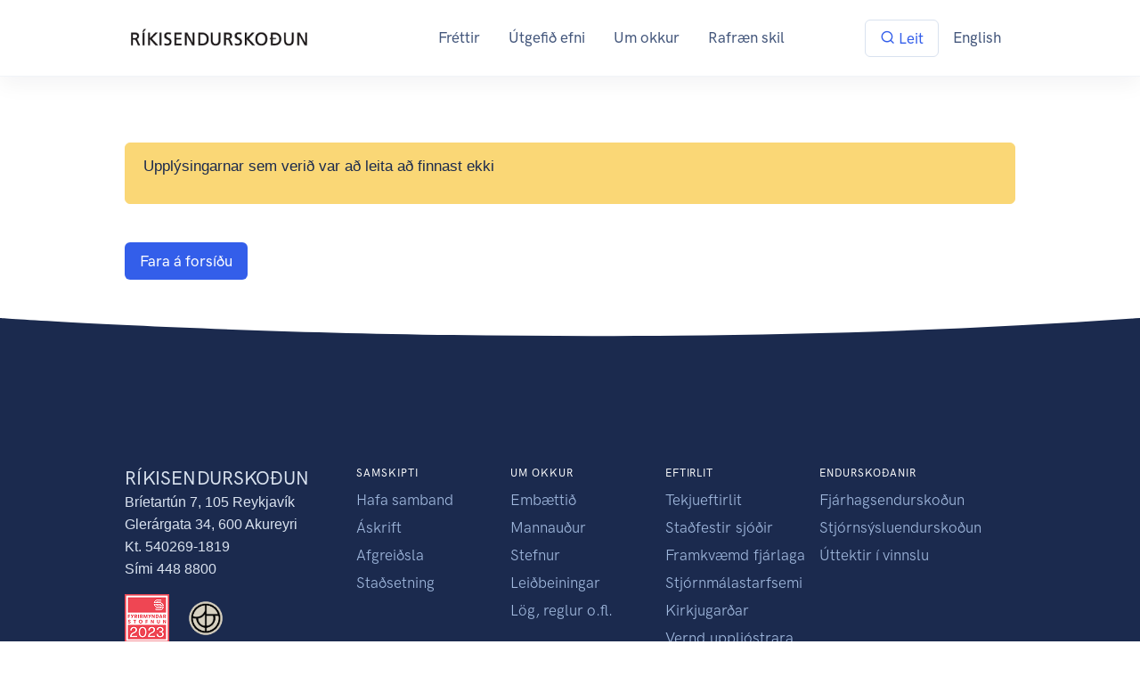

--- FILE ---
content_type: text/html; charset=utf-8
request_url: https://www.rikisend.is/NotFound
body_size: 5388
content:
<!DOCTYPE html>
<html lang="is">
<head>
    <!-- Global site tag (gtag.js) - Google Analytics -->
    <script async src="https://www.googletagmanager.com/gtag/js?id=G-C1EET98R7V"></script>
    <script>
        window.dataLayer = window.dataLayer || [];
        function gtag() { dataLayer.push(arguments); }
        gtag('js', new Date());

        gtag('config', 'G-C1EET98R7V');
    </script>

    <meta charset="utf-8" />
    <meta name="viewport" content="width=device-width, initial-scale=1.0" />
    <meta name="description" content="Eftirlitsstofnun Alþingis sem framkvæmir m.a. endurskoðun á ríkisreikningi, fjárhagsendurskoðun, stjórnsýsluúttektir og tekjueftirlit">
    <meta http-equiv="X-UA-Compatible" content="IE=edge">
    <title>Efni&#xF0; finnst ekki</title>
    <link href="/favicon.ico" rel="shortcut icon" type="image/x-icon" />

    <!-- Preload -->
    <link rel="preload" as="style" href="/css/site.css" />
    <link rel="preload" as="style" href="/lib/bootstrap/dist/css/bootstrap.min.css" />
    <link rel="preload" as="style" href="/fonts/Feather/feather.css">
    <link rel="preload" as="style" href="/lib/flickity/dist/flickity.min.css">
    <link rel="preload" as="style" href="/lib/flickity-fade/flickity-fade.css">
    <link rel="preload" as="style" href="/lib/aos/dist/aos.css">
    <link rel="preload" as="style" href="/lib/jarallax/dist/jarallax.css">
    <link rel="preload" as="style" href="/lib/highlightjs/styles/vs2015.css">
    <link rel="preload" as="style" href="/lib/fancyapps/fancybox/dist/jquery.fancybox.min.css">
    <link rel="preload" as="style" href="https://api.mapbox.com/mapbox-gl-js/v0.53.0/mapbox-gl.css">
    <link rel="preload" as="style" href="/css/theme.min.css">
    <link rel="preload" as="style" href="/css/serstillt.css">
    <link rel="preload" as="font" href="/fonts/HK Grotesk Pro/HKGroteskPro-Medium.woff2" type="font/woff2" crossorigin>
    <link rel="preload" as="font" href="/fonts/HK Grotesk Pro/HKGroteskPro-Regular.woff2" type="font/woff2" crossorigin>

    <link rel="preload" href="/lib/jquery/dist/jquery.min.js" as="script">
    <link rel="preload" href="/lib/bootstrap/dist/js/bootstrap.bundle.min.js" as="script">
    <link rel="preload" href="/lib/flickity/dist/flickity.pkgd.min.js" as="script">
    <link rel="preload" href="/lib/flickity-fade/flickity-fade.js" as="script">
    <link rel="preload" href="/lib/aos/dist/aos.js" as="script">
    <link rel="preload" href="/lib/smooth-scroll/dist/smooth-scroll.min.js" as="script">
    <link rel="preload" href="/lib/jarallax/dist/jarallax.min.js" as="script">
    <link rel="preload" href="/lib/jarallax/dist/jarallax-video.min.js" as="script">
    <link rel="preload" href="/lib/jarallax/dist/jarallax-element.min.js" as="script">
    <link rel="preload" href="/lib/typed.js/lib/typed.min.js" as="script">
    <link rel="preload" href="/lib/countup.js/dist/countUp.min.js" as="script">
    <link rel="preload" href="/lib/highlightjs/highlight.pack.min.js" as="script">
    <link rel="preload" href="/lib/fancyapps/fancybox/dist/jquery.fancybox.min.js" as="script">
    <link rel="preload" href="/lib/isotope-layout/dist/isotope.pkgd.min.js" as="script">
    <link rel="preload" href="/lib/imagesloaded/imagesloaded.pkgd.min.js" as="script">
    <link rel="preload" href="/lib/vendor/mapbox-gl.js" as="script">

    <link rel="preload" href="/js/theme.min.js" as="script">
    <link rel="preload" href="/lib/vendor/jquery-migrate.min.js" as="script">
    <link rel="preload" href="/lib/vendor/hs-go-to.min.js" as="script">
    <link rel="preload" href="/lib/vendor/jquery.validate.min.js" as="script">
    <link rel="preload" href="/lib/vendor/hs-sticky-block.min.js" as="script">
    <link rel="preload" href="/lib/vendor/hs-scroll-nav.min.js" as="script">

    <link rel="stylesheet" href="/lib/bootstrap/dist/css/bootstrap.min.css" />
    <link rel="stylesheet" href="/fonts/Feather/feather.css">
    <link rel="stylesheet" href="/lib/flickity/dist/flickity.min.css">
    <link rel="stylesheet" href="/lib/flickity-fade/flickity-fade.css">
    <link rel="stylesheet" href="/lib/aos/dist/aos.css">
    <link rel="stylesheet" href="/lib/jarallax/dist/jarallax.css">
    <link rel="stylesheet" href="/lib/highlightjs/styles/vs2015.css">
    <link rel="stylesheet" href="/lib/fancyapps/fancybox/dist/jquery.fancybox.min.css">

    <!-- Map -->
    <link href='https://api.mapbox.com/mapbox-gl-js/v0.53.0/mapbox-gl.css' rel='stylesheet' />

    <!-- Theme CSS -->
    <link rel="stylesheet" href="/css/theme.min.css">
    <link rel="stylesheet" href="/css/serstillt.css">
    <link rel="stylesheet" href="/css/site.css" />
</head>
<body data-spy="scroll" data-target="#navbar-efnisyfirlit" data-offset="10">



    <!-- NAVBAR
    ================================================== -->
    <nav class="navbar navbar-expand-lg fixed-top navbar-light bg-white shadow-light border-bottom">
        <div class="container">

            <!-- Brand -->
            <a class="navbar-brand font-weight-bold" href="/"><img src="/RESkjol/images/vefur/rikisendurskodun_logo_virkt.png" class="navbar-brand-img" alt="Forsíða"></a>

            <!-- Toggler -->
            <button class="navbar-toggler" type="button" data-toggle="collapse" data-target="#navbarCollapse" aria-controls="navbarCollapse" aria-expanded="false" aria-label="Toggle navigation">
                <span class="navbar-toggler-icon"></span>
            </button>

            <!-- Collapse -->
            <div class="collapse navbar-collapse" id="navbarCollapse">
                <!-- Toggler -->
                <button class="navbar-toggler" type="button" data-toggle="collapse" data-target="#navbarCollapse" aria-controls="navbarCollapse" aria-expanded="false" aria-label="Toggle navigation">
                    <i class="fe fe-x"></i>
                </button>

                <!-- Navigation -->
            <ul class="navbar-nav ml-auto">
                <li class="nav-item">
                    <a class="nav-link " href="/frettir">Fréttir</a>
                </li>
                <li class="nav-item">
                    <a class="nav-link " href="/skyrslur">Útgefið efni</a>
                </li>
                <li class="nav-item dropdown">
                    <a class="nav-link dropdown-toggle " href="#" id="navbarDropdown" role="button" data-toggle="dropdown" aria-haspopup="true" aria-expanded="false">
                        Um okkur
                    </a>
                    <div class="dropdown-menu" aria-labelledby="navbarDropdown">
                        <a class="dropdown-item" href="/um-okkur">Embættið</a>
                        <a class="dropdown-item" href="/um-okkur/hlutverk">Helstu verkefni</a>
                        <a class="dropdown-item" href="/um-okkur/stefnur">Stefnur</a>
                        <a class="dropdown-item" href="/um-okkur/arsskyrsla">Ársskýrsla</a>
                        <a class="dropdown-item" href="/um-okkur/log_og_reglur#LEI">Leiðbeiningar</a>
                        <a class="dropdown-item" href="/um-okkur/log_og_reglur">Lög, reglur o.fl.</a>
                        <a class="dropdown-item" href="/AbendingForm">Hafa samband</a>
                    </div>
                </li>
                <li class="nav-item dropdown">
                    <a class="nav-link dropdown-toggle " href="#" id="navbarDropdown2" role="button" data-toggle="dropdown" aria-haspopup="true" aria-expanded="false">
                        Rafræn skil
                    </a>
                    <div class="dropdown-menu" aria-labelledby="navbarDropdown">
                        <a class="dropdown-item" href="https://island.is/arsreikningar-kirkjugardur" target="_blank">Skil ársreikninga kirkjugarða <span class="fe fe-arrow-up-right"></span></a>
                        <a class="dropdown-item" href="https://island.is/arsreikningar-stjornmalasamtok" target="_blank">Skil ársreikninga stjórnmálasamtaka <span class="fe fe-arrow-up-right"></span></a>
                        <a class="dropdown-item" href="https://island.is/skila-uppgjori-einstaklingsframbod" target="_blank">Uppgjör einstaklinga í persónukjöri <span class="fe fe-arrow-up-right"></span></a>
                        <hr class="dropdown-divider">
                        <a class="dropdown-item" href="/Skilalisti/?listi=1">Skilalisti Ríkisendurskoðunar</a>
</div>
                </li>
            </ul>

                <!-- Button -->
                <!--a class="navbar-btn btn btn-sm btn-outline-gray-300 ml-auto" href="#modalSigninHorizontal" data-toggle="modal"><span class="fe fe-lock"></span> Þjónustusíða</a-->
                <a class="navbar-btn btn btn-sm btn-outline-gray-300 ml-auto" href="/leit"><span class="fe fe-search"></span> Leit</a>
                <ul class="navbar-nav ml-0">
                    <li class="nav-item">
                        <a href="/english.html" class="nav-link li-modal">English</a>
                    </li>
                    <!--li>
                        <div class="col-2">
                            <script src="https://minar.stillingar.is/lesa/stilar/js/button" data-stillingar-button data-stillingar-bid="12" async defer></script>
                        </div>
                    <li-->
                </ul>

            </div>

        </div>
    </nav>
    <!-- NAVBAR END
    ================================================== -->





    
<h1>NotFound</h1>

<section class="pt-8 pt-md-11 pb-8 pb-md-14 mb-6">
    <div class="container">

        <div class="alert alert-warning" role="alert">
            <p>Upplýsingarnar sem verið var að leita að finnast ekki</p>
        </div>
        <br />
        <a class="btn btn-sm btn-primary" href="/">
            Fara á forsíðu
        </a>
        <!-- End Terms Content Section -->
        <!-- ========== END MAIN ========== -->
    </div>
</section>




    <!-- CURVE
    ================================================== -->
    <div class="position-relative mt-n13">
        <div class="shape shape-bottom shape-fluid-x svg-shim text-dark">
            <svg viewBox="0 0 2880 48" fill="none" xmlns="http://www.w3.org/2000/svg">
                <path d="M0 48H1437.5H2880V0H2160C1442.5 52 720 0 720 0H0V48Z" fill="currentColor" />
            </svg>
        </div>
    </div>


    <!-- FOOTER
    ================================================== -->
    <section class="pt-8 bg-dark">
        <footer class="py-10 py-md-11 bg-dark">
            <div class="container">
                <div class="row">
                    <div class="col-12 col-md-4 col-lg-3">

                        <!-- Brand -->
                        <h3 class="text-gray-300 mb-0 text-uppercase font-weight-bold">Ríkisendurskoðun</h3>
                        <p class="text-gray-300 mb-4">Bríetartún 7, 105 Reykjavík <br>Glerárgata 34, 600 Akureyri <br>Kt. 540269-1819<br>Sími 448 8800</p>

                        <!-- Social -->
                        <ul class="list-unstyled list-inline list-social mb-6 mb-md-0">
                            <li class="list-inline-item list-social-item mr-3">
                                <a href="https://www.sameyki.is/library/Kannanir/Stofnun-arsins/2023-Stofnun-arsins/Sameyki-stofnun%20a%cc%81rsins%202023.pdf" target="_blank" rel="noopener" class="text-decoration-none"><img src="/reskjol/images/Vefur/Fyrirmyndarstofnun_2023.png" class="list-social-iconx" alt="Fyrirmyndarstofnun ársins 2023"></a>
                            </li>
                            <li class="list-inline-item list-social-item mr-3">
                                <a href="/um-okkur#JLV" rel="noopener" class="text-decoration-none"><img src="/reskjol/images/Vefur/Jafnlaunavottun_2022_2025.png" class="list-social-iconx" alt="Jafnlaunavottun 2022-2025" width="50" height="50"></a>
                            </li>
                            <!--li class="list-inline-item list-social-item mr-3">
                                <a href="https://www.facebook.com/rikisendurskodun/" target="_blank" rel="noopener" class="text-decoration-none"><img src="~/img/icons/social/facebook.svg" class="list-social-icon" alt="Facebook"></a>
                            </li>
                            <li class="list-inline-item list-social-item mr-3">
                                <a href="https://twitter.com/Rikisend/" target="_blank" rel="noopener" class="text-decoration-none"><img src="~/img/icons/social/twitter.svg" class="list-social-icon" alt="Twitter"></a>
                            </li-->
                        </ul>
                    </div>

                    <div class="col-6 col-md-4 col-lg-2">
                        <h6 class="font-weight-bold text-uppercase text-gray-600">Samskipti</h6>
                        <ul class="list-unstyled text-muted mb-6 mb-md-8 mb-lg-0">
                            <li class="mb-1"><a class="text-gray-100" href="/AbendingForm">Hafa samband</a></li>
                            <li class="mb-1"><a class="text-gray-100" href="/AskriftForm">Áskrift</a></li>
                            <li class="mb-1"><a href="https://ja.is/rikisendurskodun/" target="_blank" rel="noopener" class="text-gray-100">Afgreiðsla</a></li>
                            <li class="mb-1"><a href="https://ja.is/kort/?page=1&q=br%C3%ADetart%C3%BAn%207&x=358350&y=407852&nz=17.00&type=aerial&d=hashid%3A3V9OO" target="_blank" rel="noopener" class="text-gray-100">Staðsetning</a></li>
                        </ul>
                    </div>

                    <div class="col-6 col-md-4 col-lg-2">
                        <h6 class="font-weight-bold text-uppercase text-gray-600">Um okkur</h6>
                        <ul class="list-unstyled text-muted mb-6 mb-md-8 mb-lg-0">
                            <li class="mb-1"><a class="text-gray-100" href="/um-okkur">Embættið</a></li>
                            <li class="mb-1"><a class="text-gray-100" href="/um-okkur#STM">Mannauður</a></li>
                            <li class="mb-1"><a class="text-gray-100" href="/um-okkur/stefnur">Stefnur</a></li>
                            <li class="mb-1"><a class="text-gray-100" href="/um-okkur/log_og_reglur#LEI">Leiðbeiningar</a></li>
                            <li class="mb-1"><a class="text-gray-100" href="/um-okkur/log_og_reglur">Lög, reglur o.fl.</a></li>
                        </ul>
                    </div>

                    <div class="col-6 col-md-4 offset-md-4 col-lg-2 offset-lg-0">
                        <h6 class="font-weight-bold text-uppercase text-gray-600">Eftirlit</h6>
                        <ul class="list-unstyled text-muted mb-0">
                            <li class="mb-1"><a class="text-gray-100" href="/um-okkur/hlutverk#TEK">Tekjueftirlit</a></li>
                            <li class="mb-1"><a class="text-gray-100" href="/um-okkur/hlutverk#ESS">Staðfestir&nbsp;sjóðir</a></li>
                            <li class="mb-1"><a class="text-gray-100" href="/um-okkur/hlutverk#EFF">Framkvæmd&nbsp;fjárlaga</a></li>
                            <li class="mb-1"><a class="text-gray-100" href="/um-okkur/hlutverk#EFS">Stjórnmálastarfsemi</a></li>
                            <li class="mb-1"><a class="text-gray-100" href="/um-okkur/hlutverk#RIP">Kirkjugarðar</a></li>
                            <li class="mb-1"><a class="text-gray-100" href="/um-okkur/hlutverk#UPP">Vernd&nbsp;uppljóstrara</a></li>
                        </ul>
                    </div>

                    <div class="col-6 col-md-4 col-lg-2">
                        <h6 class="font-weight-bold text-uppercase text-gray-600">Endurskoðanir</h6>
                        <ul class="list-unstyled text-muted mb-0">
                            <li class="mb-1"><a class="text-gray-100" href="/um-okkur/hlutverk#END">Fjárhagsendurskoðun</a></li>
                            <li class="mb-1"><a class="text-gray-100" href="/um-okkur/hlutverk#STJ">Stjórnsýsluendurskoðun</a></li>
                            <li class="mb-1"><a class="text-gray-100" href="/um-okkur/hlutverk#VER">Úttektir í vinnslu</a></li>
                        </ul>
                    </div>
                </div> <!-- / .row -->
            </div> <!-- / .container -->
        </footer>
    </section>


    <!-- Go to Top -->
    <a class="js-go-to go-to position-fixed lift" href="javascript:;" style="visibility: hidden;"
       data-hs-go-to-options='{
       "offsetTop": 200,
       "position": {
         "init": {
           "right": 35
         },
         "show": {
           "bottom": 20
         },
         "hide": {
           "bottom": -20
         }
       }
     }'>
        <i class="fe fe-arrow-up"></i>
    </a>
    <!-- End Go to Top -->

    <script src="/lib/jquery/dist/jquery.min.js"></script>
    <script src="/lib/bootstrap/dist/js/bootstrap.bundle.min.js"></script>
    <script src="/lib/flickity/dist/flickity.pkgd.min.js"></script>
    <script src="/lib/flickity-fade/flickity-fade.js"></script>
    <script src="/lib/aos/dist/aos.js"></script>
    <script src="/lib/smooth-scroll/dist/smooth-scroll.min.js"></script>
    <script src="/lib/jarallax/dist/jarallax.min.js"></script>
    <script src="/lib/jarallax/dist/jarallax-video.min.js"></script>
    <script src="/lib/jarallax/dist/jarallax-element.min.js"></script>
    <script src="/lib/typed.js/lib/typed.min.js"></script>
    <script src="/lib/countup.js/dist/countUp.min.js"></script>
    <script src="/lib/highlightjs/highlight.pack.min.js"></script>
    <script src="/lib/fancyapps/fancybox/dist/jquery.fancybox.min.js"></script>
    <script src="/lib/isotope-layout/dist/isotope.pkgd.min.js"></script>
    <script src="/lib/imagesloaded/imagesloaded.pkgd.min.js"></script>

    <!-- Map -->
    <!--script src='https://api.mapbox.com/mapbox-gl-js/v0.53.0/mapbox-gl.js'></script-->
    <script src="/lib/vendor/mapbox-gl.js"></script>
    <!-- Theme JS -->
    <script src="/js/theme.min.js"></script>

    <!-- JS Global Compulsory -->
    <!--script src="https://htmlstream.com/front/assets/vendor/jquery/dist/jquery.min.js"></script-->
    <script src="/lib/vendor/jquery-migrate.min.js"></script>

    <!-- JS Implementing Plugins -->
    <script src="/lib/vendor/hs-go-to.min.js"></script>
    <script src="/lib/vendor/jquery.validate.min.js"></script>
    <script src="/lib/vendor/hs-sticky-block.min.js"></script>
    <script src="/lib/vendor/hs-scroll-nav.min.js"></script>

    <!-- JS Front -->
    <!-- JS Plugins Init. -->
    <script>
        $(document).on('ready', function () {

            // initialization of sticky blocks
            $('.js-sticky-block').each(function () {
                var stickyBlock = new HSStickyBlock($(this)).init();
            });

            // initialization of scroll nav
            //$('.js-scroll-nav').each(function () {
            //  var scrollNav = new HSScrollNav($(this)).init();
            //});

            // initialization of go to
            $('.js-go-to').each(function () {
                var goTo = new HSGoTo($(this)).init();
            });
        });

    </script>

    <script src="/js/site.js?v=dLGP40S79Xnx6GqUthRF6NWvjvhQ1nOvdVSwaNcgG18"></script>

    

    <div id="theModal" class="modal fade">
        <div class="modal-dialog modal-xl">
            <div class="modal-content">
            </div>
        </div>
    </div>

    <script>
        $('.li-modal').on('click', function (e) {
            e.preventDefault();
            $('#theModal').modal('show').find('.modal-content').load($(this).attr('href'));
        });
    </script>
</body>
</html>


--- FILE ---
content_type: text/css
request_url: https://www.rikisend.is/css/site.css
body_size: 8
content:
.background_image_forsida {
  background-image: url(../RESkjol/images/vefur/forsida_haus_virkt.jpg);
}

.background_image_thingvellir {
  background-image: url(../RESkjol/images/vefur/forsida_haus_virkt.jpg);
}

--- FILE ---
content_type: text/css
request_url: https://www.rikisend.is/css/serstillt.css
body_size: 1802
content:
html {overflow-y: scroll !important; }

@font-face {
  font-family: 'Pacifico';
  font-style: normal;
  font-weight: 400;
  src: local('Pacifico Regular'), local('Pacifico-Regular'), url(https://fonts.gstatic.com/s/pacifico/v12/FwZY7-Qmy14u9lezJ-6H6MmBp0u-.woff2) format('woff2');
  font-display: swap;
}



p, ol {
    font-family: HelveticaNeue,Helvetica,Arial,sans-serif;
}


.h3, h3 {
  color: #000;
  FONT-WEIGHT: BOLD;
}

.text-shadow {text-shadow: black 0.1em 0.1em 0.2em;}

.card-body2 {
    padding: 0rem;
}

hr {
   margin-top: 2rem;
   border-top: 1px solid #ccc;
}


.modal-body {padding: 0rem;}
.modal-footer {padding: 1rem;}

.modal {
    padding-right: 0px !important;
}


.styled-table-verkefni {
    border-collapse: collapse;
    margin: 25px 0;
    font-size: 0.9em;
    font-family: sans-serif;
    min-width: 100%;
    box-shadow: 0 0 20px rgba(0, 0, 0, 0.15);
}

.styled-table-verkefni thead tr {
    background-color: #006898;
    color: #ffffff;
    text-align: left;
}

.styled-table-verkefni th,
.styled-table-verkefni td {
    padding: 12px 15px 5px;
}

.styled-table-verkefni tbody tr {
    border-bottom: 1px solid #dddddd;
}

.styled-table-verkefni tbody tr:nth-of-type(even) {
    background-color: #f3f3f3;
}

//.styled-table-verkefni tbody tr:last-of-type {
//    border-bottom: 2px solid #006898;
//}

.styled-table-verkefni tbody tr.active-row {
    font-weight: bold;
    color: #006898;
}

.img-max-width-150
{
    width:150px !important;
  	height: auto;
}

.img-max-width-150:hover {
  box-shadow: 0 0 1px 1px rgba(0, 0, 255, 1);
}


.navbar-light .navbar-nav .nav-link {
    color: #43567B;
}





.anchor-down-100 {padding-top: 100px; margin-top: -100px;}

.go-to {
    display: -ms-inline-flexbox;
    display: inline-flex;
    -ms-flex-negative: 0;
    flex-shrink: 0;
    -ms-flex-pack: center;
    justify-content: center;
    -ms-flex-align: center;
    align-items: center;
    z-index: 9999;
    width: 2.6875rem;
    height: 2.6875rem;
    background-color: #F0F0F0;
    color: #335eea;
    font-size: 1rem;
    opacity: 0.9;
    border-radius: 50%;
    transition: 0.3s ease-out;
}

.nav-tabs .nav-item {
//    background-color: #f3f3f3;
//    margin-left: 3px;
}

.nav-pills .nav-link.active, .nav-pills .show>.nav-link {
    color: #335eea;
	margin-left: -3px;
    border-left: 3px solid #335eea;
    border-radius: 0%;
	background: #fff;
}
.nav-pills .nav-link {color: #43567B;}
.text-gray-100 {color: #A1B9DE!important;}
.text-gray-600 {color: #FFFFFF!important;}
.text-gray-700 {color: #000000!important;}
.text-gray-800 {color: #000000!important;}
.text-muted {color: #335eea!important;}
.date-muted {color: #6c757d!important;}
.badge-secondary-soft {background-color: #335eea; color: #ffffff;}

.navbar-expand-lg .navbar-nav .nav-link {
    padding-right: 0rem;
//  padding-left: 0.3rem;
    padding-left: 0rem;
    margin-right: 1.0rem; 
    margin-left: 1.0rem; 
}

.nav-link {
  display: block;
  padding: .2rem 1rem;
}




@media (min-width: 992px){
.activeNav {margin-top:0px;	border-bottom: solid 3px #335eea; color: #506690;}
.pb-md-12, .py-md-12 {padding-bottom: 11rem!important;}
p.text-gray-300 {font-size: 1.0rem;}
}

@media (max-width: 991.98px){
.activeNav {border-left: solid 3px #335eea; padding-right: 1.5rem;}
.dropdown-menu { min-width: 0; margin-left: 2.5rem;}
.navbar-expand-lg .navbar-nav .nav-link {padding-left: 0.3rem;}
}

@media (max-width: 768px){
.mt-12 {margin-top: 4rem!important;}
.mt-7 {margin-top: 4rem!important;}


@media (max-width: 575px){
.navbar>.container {padding-left: 4px!important; padding-right: 0px!important;}
.card-body {padding: 1rem;}
.row {padding-left:2px; padding-right:2px;}
.badge-float-outside {right: .5rem;}
.container {margin-left:0px; margin-right:0px;}
.navbar {padding: .7rem 0;}
.breadcrumb {padding-top: 3.75rem; padding-left: 2px;}
.list-group-item {padding-left:6px; padding-right:2px;}
.ml-8, .ml-6, .ml-5 {margin-left: 0rem!important;}
.mt-12 {margin-top: 0rem!important;}
.mt-7 {margin-top: 2rem!important;}
.badge-float-outside {top: -.8rem;}
.badge-lg {padding: .5em .5em;}
.mr-12 {margin-right: 0rem!important;}
.display-6 {padding-top: 1rem;}
}



ul.timeline {
    list-style-type: none;
    position: relative;
}
ul.timeline:before {
    content: ' ';
    background: #d4d9df;
    display: inline-block;
    position: absolute;
    left: 29px;
	width: 2px;
    height: 100%;
    z-index: 400;
}
ul.timeline > li {
    margin: 20px 0;
    padding-left: 20px;
}
ul.timeline > li:before {
    margin-top: 4px;
	content: ' ';
    background: white;
    display: inline-block;
    position: absolute;
    border-radius: 50%;
    border: 3px solid #336699;
	left: 20px;
    width: 20px;
    height: 20px;
    z-index: 400;
}


--- FILE ---
content_type: application/javascript
request_url: https://www.rikisend.is/js/theme.min.js
body_size: 1955
content:
"use strict";"undefined"!=typeof AOS&&AOS.init({duration:700,easing:"ease-out-quad",once:!0,startEvent:"load"}),function(){var e=document.querySelectorAll('[data-toggle="countup"]');function a(e){var t=e.dataset.from?+e.dataset.from:null,a=e.dataset.to?+e.dataset.to:null,o=e.dataset.decimals?+e.dataset.decimals:null,n=e.dataset.duration?+e.dataset.duration:null,r=e.dataset.options?JSON.parse(e.dataset.options):null,l=new CountUp(e,t,a,o,n,r);l.error?console.error(l.error):(l.start(),e.classList.add("counted"))}"undefined"!=typeof CountUp&&e&&[].forEach.call(e,function(e){"countup:in"!==e.getAttribute("data-aos-id")&&a(e)}),document.addEventListener("aos:in:countup:in",function(e){if(e.detail instanceof Element)a(e.detail);else{var t=document.querySelectorAll('.aos-animate[data-aos-id="countup:in"]:not(.counted)');[].forEach.call(t,function(e){a(e)})}})}(),jQuery().fancybox&&($.fancybox.defaults.image.preload=!1,$.fancybox.defaults.toolbar=!1,$.fancybox.defaults.clickContent=!1),function(){var e=document.querySelectorAll(".highlight");"undefined"!=typeof hljs&&e&&[].forEach.call(e,function(e){!function(e){hljs.highlightBlock(e)}(e)})}(),function(){var e=document.querySelectorAll('[data-toggle="map"]');"undefined"!=typeof mapboxgl&&e&&[].forEach.call(e,function(e){!function(e){var t=e.dataset.options;t=t?JSON.parse(t):{};var a={container:e,style:"mapbox://styles/mapbox/light-v9",scrollZoom:!1,interactive:!1},o=Object.assign(a,t);mapboxgl.accessToken="pk.eyJ1IjoiZ29vZHRoZW1lcyIsImEiOiJjanU5eHR4N2cybDU5NGVwOHZwNGprb3E0In0.msdw9q16dh8v4azJXUdiXg",new mapboxgl.Map(o)}(e)})}(),function(){var t=document.querySelector(".navbar"),a=!1,o=!!t&&t.classList.contains("navbar-togglable");function n(){a&&o&&(t.classList.remove("navbar-light"),t.classList.remove("bg-white"),t.classList.remove("border-bottom"),t.classList.add("navbar-dark"),t.style.display="none",t.offsetHeight,t.style.display="block",a=!1)}function r(){var e=window.pageYOffset;0<e&&!a?!a&&o&&(t.classList.remove("navbar-dark"),t.classList.add("navbar-light"),t.classList.add("bg-white"),t.classList.add("border-bottom"),a=!0):(0==e||e<0&&a)&&n()}t&&o&&"load scroll".split(" ").forEach(function(e){window.addEventListener(e,function(e){e.type;r()})})}(),function(){var e=document.querySelectorAll(".svg-shim > svg");/MSIE \d|Trident.*rv:/.test(navigator.userAgent)&&[].forEach.call(e,function(e){!function(e){var t=window.getComputedStyle(e,null).getPropertyValue("color"),a=(new XMLSerializer).serializeToString(e);a="data:image/svg+xml,"+(a=(a=(a=(a=(a=(a=a.replace(/currentColor/g,t)).replace(/\s\s+/g," ")).replace(/</g,"%3C")).replace(/>/g,"%3E")).replace(/#/g,"%23")).replace(/"/g,"'"));var o=document.createElement("img");o.src=a,o.alt="...";var n=e.parentNode;n.appendChild(o),n.removeChild(e)}(e)})}(),function(){var e=document.querySelectorAll('[data-toggle="popover"]');e&&$(e).popover({template:'<div class="popover" role="tooltip"><div class="arrow"></div><h6 class="popover-header text-uppercase"></h6><div class="popover-body"></div></div>'})}(),function(){var e=document.querySelector('[data-toggle="price"]');"undefined"!=typeof CountUp&&e&&e.addEventListener("change",function(e){!function(e){var t=e.target,d=t.checked,a=t.dataset.target,o=document.querySelectorAll(a);[].forEach.call(o,function(e){var t=e.dataset.annual,a=e.dataset.monthly,o=e.dataset.decimals?e.dataset.decimals:null,n=e.dataset.duration?e.dataset.duration:1,r=e.dataset.options?JSON.parse(e.dataset.options):null,l=d?new CountUp(e,t,a,o,n,r):new CountUp(e,a,t,o,n,r);l.error?console.error(l.error):l.start()})}(e)})}(),function(){var e='[data-toggle="smooth-scroll"]';"undefined"!=typeof SmoothScroll&&new SmoothScroll(e,{header:".navbar.fixed-top",offset:function(e,t){return t.dataset.offset?t.dataset.offset:24}})}(),function(){var e=document.querySelectorAll('[data-toggle="tooltip"]');e&&$(e).tooltip()}(),function(){var e=document.querySelectorAll('[data-toggle="typed"]');"undefined"!=typeof Typed&&e&&[].forEach.call(e,function(e){!function(e){var t=e.dataset.options;t=t?JSON.parse(t):{};var a=Object.assign({typeSpeed:40,backSpeed:40,backDelay:1e3,loop:!0},t);new Typed(e,a)}(e)})}(),function(){var e=$("[data-isotope]");$("[data-filter]").on("click",function(){var e=$(this),t=e.data("filter"),a=e.data("target");$(a).isotope({filter:t})}),e.imagesLoaded().progress(function(){e.isotope("layout")})}(),function(){var e=document.querySelectorAll(".navbar-nav .dropdown, .navbar-nav .dropright");[].forEach.call(e,function(a){"mouseenter mouseleave click".split(" ").forEach(function(t){a.addEventListener(t,function(){if(991<window.innerWidth){var e=a.querySelector('[data-toggle="dropdown"]');"mouseenter"===t?(a.classList.add("hovered"),$(e).dropdown("show")):($(e).dropdown("hide"),e.blur())}})})})}();

--- FILE ---
content_type: application/javascript
request_url: https://www.rikisend.is/lib/vendor/hs-scroll-nav.min.js
body_size: 3301
content:
!function(n,e){"object"==typeof exports&&"object"==typeof module?module.exports=e():"function"==typeof define&&define.amd?define([],e):"object"==typeof exports?exports.HSScrollNav=e():n.HSScrollNav=e()}(window,function(){return d={"./src/classes/scroll-nav-section.js":function(module,__webpack_exports__,__webpack_require__){"use strict";eval("__webpack_require__.r(__webpack_exports__);\n/* harmony export (binding) */ __webpack_require__.d(__webpack_exports__, \"default\", function() { return HSScrollNavSection; });\nfunction _classCallCheck(instance, Constructor) { if (!(instance instanceof Constructor)) { throw new TypeError(\"Cannot call a class as a function\"); } }\n\nfunction _defineProperties(target, props) { for (var i = 0; i < props.length; i++) { var descriptor = props[i]; descriptor.enumerable = descriptor.enumerable || false; descriptor.configurable = true; if (\"value\" in descriptor) descriptor.writable = true; Object.defineProperty(target, descriptor.key, descriptor); } }\n\nfunction _createClass(Constructor, protoProps, staticProps) { if (protoProps) _defineProperties(Constructor.prototype, protoProps); if (staticProps) _defineProperties(Constructor, staticProps); return Constructor; }\n\nvar HSScrollNavSection = /*#__PURE__*/function () {\n  function HSScrollNavSection(element, config) {\n    _classCallCheck(this, HSScrollNavSection);\n\n    this.element = element;\n    this.config = config;\n    this.section = $(this.element.attr('href'));\n  }\n\n  _createClass(HSScrollNavSection, [{\n    key: \"show\",\n    value: function show(callback) {\n      var _this = this;\n\n      var self = this,\n          isCollbackFinished = false;\n\n      if (!this.section.length) {\n        return;\n      }\n\n      var timerId = setInterval(function () {\n        isCollbackFinished = self.config.beforeShow.call(self.section);\n\n        if (isCollbackFinished) {\n          clearInterval(timerId);\n\n          _this.changeHash();\n\n          $('html, body').stop().animate({\n            scrollTop: self.offset + self.config.customOffsetTop\n          }, {\n            duration: self.config.duration,\n            easing: self.config.easing,\n            complete: function complete() {\n              $('html, body').stop().animate({\n                scrollTop: self.offset + self.config.customOffsetTop\n              }, {\n                duration: self.config.duration,\n                easing: self.config.easing,\n                complete: function complete() {\n                  self.config.afterShow.call(self.section);\n\n                  if ($.isFunction(callback)) {\n                    callback();\n                  }\n                }\n              });\n            }\n          });\n        }\n      }, 100);\n    }\n  }, {\n    key: \"changeHash\",\n    value: function changeHash() {\n      this.section.attr('id', '');\n      $(this.config.sectionClass).removeClass(this.config.activeSectionClass);\n      this.section.addClass(this.config.activeSectionClass);\n      window.location.hash = this.element.attr('href');\n      this.section.attr('id', this.element.attr('href').slice(1));\n    }\n  }, {\n    key: \"highlight\",\n    value: function highlight() {\n      var parent = this.element.parent('li');\n\n      if (parent.length) {\n        parent.addClass(this.config.activeItemClass);\n      }\n    }\n  }, {\n    key: \"unhighlight\",\n    value: function unhighlight() {\n      var parent = this.element.parent('li');\n\n      if (parent.length) {\n        parent.removeClass(this.config.activeItemClass);\n      }\n    }\n  }, {\n    key: \"offset\",\n    get: function get() {\n      var header = this.config.header,\n          headerStyles = header.length ? getComputedStyle(header.get(0)) : false,\n          headerPosition = header.length ? headerStyles.position : false,\n          offset = this.section.offset().top;\n\n      if (header.length && (headerPosition === 'fixed' || headerPosition === 'absolute') && parseInt(headerStyles.top) === 0) {\n        offset = offset - header.outerHeight() - parseInt(headerStyles.marginTop);\n      }\n\n      if (this.config.over.length) {\n        offset = offset - this.config.over.outerHeight();\n      }\n\n      return offset;\n    }\n  }]);\n\n  return HSScrollNavSection;\n}();\n\n\n\n//# sourceURL=webpack://HSScrollNav/./src/classes/scroll-nav-section.js?")},"./src/js/hs-scroll-nav.js":function(module,__webpack_exports__,__webpack_require__){"use strict";eval("__webpack_require__.r(__webpack_exports__);\n/* harmony export (binding) */ __webpack_require__.d(__webpack_exports__, \"default\", function() { return HSScrollNav; });\n/* harmony import */ var _classes_scroll_nav_section__WEBPACK_IMPORTED_MODULE_0__ = __webpack_require__(/*! ../classes/scroll-nav-section */ \"./src/classes/scroll-nav-section.js\");\nfunction _classCallCheck(instance, Constructor) { if (!(instance instanceof Constructor)) { throw new TypeError(\"Cannot call a class as a function\"); } }\n\nfunction _defineProperties(target, props) { for (var i = 0; i < props.length; i++) { var descriptor = props[i]; descriptor.enumerable = descriptor.enumerable || false; descriptor.configurable = true; if (\"value\" in descriptor) descriptor.writable = true; Object.defineProperty(target, descriptor.key, descriptor); } }\n\nfunction _createClass(Constructor, protoProps, staticProps) { if (protoProps) _defineProperties(Constructor.prototype, protoProps); if (staticProps) _defineProperties(Constructor, staticProps); return Constructor; }\n\n/*\n* HSScrollNav Plugin\n* @version: 2.0.0 (Mon, 25 Nov 2019)\n* @requires: jQuery v3.0 or later\n* @author: HtmlStream\n* @event-namespace: .HSScrollNav\n* @license: Htmlstream Libraries (https://htmlstream.com/)\n* Copyright 2019 Htmlstream\n*/\n\n\nvar HSScrollNav = /*#__PURE__*/function () {\n  function HSScrollNav(element, config) {\n    _classCallCheck(this, HSScrollNav);\n\n    this.element = element;\n    this.defaults = {\n      duration: 400,\n      easing: 'linear',\n      over: $(),\n      sectionClass: '.scroll-nav-section',\n      customOffsetTop: 0,\n      activeItemClass: 'active',\n      activeSectionClass: 'active',\n      afterShow: function afterShow() {},\n      beforeShow: function beforeShow() {\n        return true;\n      },\n      header: $('.header')\n    };\n    this.config = config;\n  }\n\n  _createClass(HSScrollNav, [{\n    key: \"init\",\n    value: function init() {\n      var self = this,\n          element = this.element,\n          dataSettings = $(element).attr('data-hs-scroll-nav-options') ? JSON.parse($(element).attr('data-hs-scroll-nav-options')) : {};\n      this._items = $();\n      this.config = Object.assign({}, this.defaults, this.config, dataSettings);\n\n      this._makeItems();\n\n      this._bindEvents();\n\n      $(window).on('scroll.HSScrollNav', function () {\n        self.highlight();\n      }).trigger('scroll.HSScrollNav');\n    }\n  }, {\n    key: \"_makeItems\",\n    value: function _makeItems() {\n      var self = this;\n      this.element.find('a[href^=\"#\"]').each(function (i, el) {\n        var $this = $(el);\n\n        if (!$this.data('HSScrollNavSection')) {\n          $this.data('HSScrollNavSection', new _classes_scroll_nav_section__WEBPACK_IMPORTED_MODULE_0__[\"default\"]($this, self.config));\n          self._items = self._items.add($this);\n        }\n      });\n    }\n  }, {\n    key: \"_bindEvents\",\n    value: function _bindEvents() {\n      var self = this;\n      this.element.on('click.HSScrollNav', 'a[href^=\"#\"]', function (e) {\n        var link = this,\n            target = $(this).data('HSScrollNavSection'),\n            $parent = $(self.element).parent(),\n            parentID = $parent.attr('id'),\n            windW = window.innerWidth,\n            mobileDestroy = Boolean(self.element[0].dataset.mobileDestroy);\n\n        if (windW <= 769 && mobileDestroy === true) {\n          $('[data-target=\"#' + parentID + '\"]').trigger('click');\n          $('[data-target=\"#' + parentID + '\"] > .hamburger__box').removeClass('is-active');\n          $parent.on('hidden.bs.collapse', function () {\n            self._lockHightlight = true;\n            if (self.current) self.current.unhighlight();\n            link.blur();\n            self.current = $(link).data('HSScrollNavSection');\n            self.current.highlight();\n            target.show(function () {\n              self._lockHightlight = false;\n            });\n          });\n        } else {\n          self._lockHightlight = true;\n          if (self.current) self.current.unhighlight();\n          link.blur();\n          self.current = $(link).data('HSScrollNavSection');\n          self.current.highlight();\n          target.show(function () {\n            self._lockHightlight = false;\n          });\n        }\n\n        e.preventDefault();\n      });\n    }\n  }, {\n    key: \"highlight\",\n    value: function highlight() {\n      var self = this,\n          items,\n          currentItem,\n          current,\n          scrollTop;\n\n      if (!this._items.length || this._lockHightlight) {\n        return;\n      }\n\n      scrollTop = $(window).scrollTop();\n\n      this._items.each(function (i, el) {\n        var Section = $(el).data('HSScrollNavSection'),\n            $section = Section.section;\n\n        if (scrollTop > Section.offset) {\n          current = Section;\n        }\n      });\n\n      if (current && this.current !== current) {\n        this.unhighlight();\n        current.highlight();\n\n        if (this.current) {\n          current.changeHash();\n        }\n\n        this.current = current;\n      }\n    }\n  }, {\n    key: \"unhighlight\",\n    value: function unhighlight() {\n      this._items.each(function (i, el) {\n        $(el).data('HSScrollNavSection').unhighlight();\n      });\n    }\n  }]);\n\n  return HSScrollNav;\n}();\n\n\n\n//# sourceURL=webpack://HSScrollNav/./src/js/hs-scroll-nav.js?")}},e={},f.m=d,f.c=e,f.d=function(n,e,t){f.o(n,e)||Object.defineProperty(n,e,{enumerable:!0,get:t})},f.r=function(n){"undefined"!=typeof Symbol&&Symbol.toStringTag&&Object.defineProperty(n,Symbol.toStringTag,{value:"Module"}),Object.defineProperty(n,"__esModule",{value:!0})},f.t=function(e,n){if(1&n&&(e=f(e)),8&n)return e;if(4&n&&"object"==typeof e&&e&&e.__esModule)return e;var t=Object.create(null);if(f.r(t),Object.defineProperty(t,"default",{enumerable:!0,value:e}),2&n&&"string"!=typeof e)for(var r in e)f.d(t,r,function(n){return e[n]}.bind(null,r));return t},f.n=function(n){var e=n&&n.__esModule?function(){return n.default}:function(){return n};return f.d(e,"a",e),e},f.o=function(n,e){return Object.prototype.hasOwnProperty.call(n,e)},f.p="",f(f.s="./src/js/hs-scroll-nav.js").default;function f(n){if(e[n])return e[n].exports;var t=e[n]={i:n,l:!1,exports:{}};return d[n].call(t.exports,t,t.exports,f),t.l=!0,t.exports}var d,e});